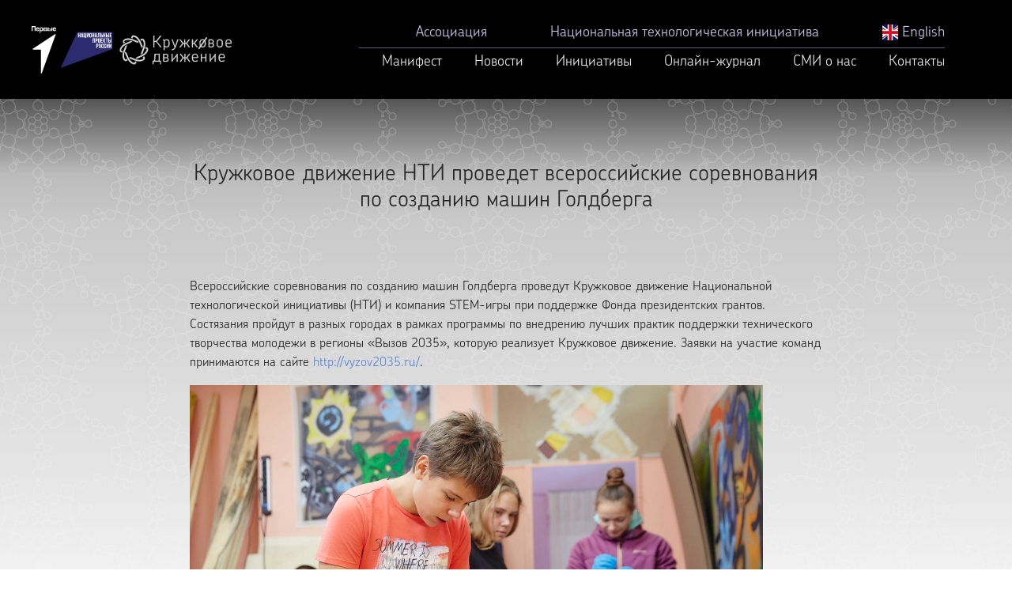

--- FILE ---
content_type: text/html; charset=UTF-8
request_url: https://team.kruzhok.org/news/post/mashin-goldberga
body_size: 5065
content:
<!doctype html>
<html class="no-js" lang="ru">
<head>
    <!-- Google Tag Manager --><script>(function(w,d,s,l,i){w[l]=w[l]||[];w[l].push({'gtm.start':new Date().getTime(),event:'gtm.js'});var f=d.getElementsByTagName(s)[0],j=d.createElement(s),dl=l!='dataLayer'?'&l='+l:'';j.async=true;j.src='https://www.googletagmanager.com/gtm.js?id='+i+dl;f.parentNode.insertBefore(j,f);})(window,document,'script','dataLayer','GTM-N2HL6XB');</script><!-- End Google Tag Manager -->
    <meta charset="utf-8">
    <meta http-equiv="x-ua-compatible" content="ie=edge">
    <title>Кружковое движение НТИ проведет всероссийские соревнования по созданию машин Голдберга</title>
    <meta name="description" content="Всероссийские соревнования по созданию машин Голдберга проведут Кружковое движение Национальной технологической инициативы (НТИ) и ком...">
    <meta name="title" content="Кружковое движение НТИ проведет всероссийские соревнования по созданию машин Голдберга">
    <meta property="og:type" content="website">
    <meta property="og:site_name" content="Кружковое движение НТИ проведет всероссийские соревнования по созданию машин Голдберга">
    <meta property="og:title" content="Кружковое движение НТИ проведет всероссийские соревнования по созданию машин Голдберга">
    <meta property="og:description" content="Всероссийские соревнования по созданию машин Голдберга проведут Кружковое движение Национальной технологической инициативы (НТИ) и ком...">
    <meta property="og:url" content="http://kruzhok.org">
    <meta property="og:locale" content="ru_RU">
    <meta property="og:image" content="http://kruzhok.org/themes/kruzhok/assets/images/kd.jpg">
    <meta property="og:image:width" content="960">
    <meta property="og:image:height" content="500">
    <meta name="twitter:card" content="summary_large_image">
    <meta name="twitter:title" content="Кружковое движение НТИ проведет всероссийские соревнования по созданию машин Голдберга">
    <meta name="twitter:description" content="Всероссийские соревнования по созданию машин Голдберга проведут Кружковое движение Национальной технологической инициативы (НТИ) и ком...">
    <meta name="twitter:image:src" content="http://kruzhok.org/themes/kruzhok/assets/images/kd.jpg">
    <meta name="twitter:url" content="http://kruzhok.org">
    <meta name="twitter:domain" content="kruzhok.org">
    <meta name="viewport" content="width=device-width, initial-scale=1, shrink-to-fit=no">
    <link rel="apple-touch-icon" href="icon.png">
    <link rel="stylesheet" href="https://team.kruzhok.org/themes/kruzhok/assets/css/bootstrap.css">
    <link rel="stylesheet" href="https://team.kruzhok.org/themes/kruzhok/assets/css/bootstrap-grid.css">
    <link rel="stylesheet" href="https://team.kruzhok.org/themes/kruzhok/assets/css/slick.css">
    <link rel="stylesheet" href="https://team.kruzhok.org/themes/kruzhok/assets/css/slick-theme.css">

    <link rel="stylesheet" href="https://team.kruzhok.org/themes/kruzhok/assets/css/styles.css">
    <link rel="stylesheet" href="https://team.kruzhok.org/themes/kruzhok/assets/css/fixed.css">

    <!-- REVOLUTION SLIDER -->
    <link href="https://team.kruzhok.org/themes/kruzhok/assets/plugins/slider.revolution/css/extralayers.css" rel="stylesheet" type="text/css"/>
    <link href="https://team.kruzhok.org/themes/kruzhok/assets/plugins/slider.revolution/css/settings.css" rel="stylesheet" type="text/css"/></head>

<body>
<!-- Google Tag Manager (noscript) --><noscript><iframe src="https://www.googletagmanager.com/ns.html?id=GTM-N2HL6XB"height="0" width="0" style="display:none;visibility:hidden"></iframe></noscript><!-- End Google Tag Manager (noscript) –
<!--[if lte IE 9]>
<p class="browserupgrade">You are using an <strong>outdated</strong> browser. Please <a href="https://browsehappy.com/">upgrade
    your browser</a> to improve your experience and security.</p>
<![endif]-->
<section class="head-section">
    <div class="container head-block">
        <div class="logo"><a class="logoleft" href="https://xn--80aapampemcchfmo7a3c9ehj.xn--p1ai/"></a><a class="logoright" href="/"></a></div>
        <div class="flag">
            <!--<a href="/"><img src="https://team.kruzhok.org/themes/kruzhok/assets/images/flag.png"></a>-->
        </div>
        <div class="head-menu1">
            <div class="menu1-item hm1_1"><a href="/iniciativy/post/associaciya">Ассоциация</a></div>
            <div class="menu1-item hm1_2"><a href="/iniciativy/post/nacionalnaya-tehnologicheskaya-iniciativa">Национальная технологическая инициатива</a></div>
            <div class="menu1-item hm1_3"><a href="/en"><img src="/en/themes/kruzhok/assets/images/eng.png" width="20" height="20" /> English</a></div>
        </div>
        <div class="head-line"></div>
        <div class="head-menu2">
            <div class="menu2-item hm2_1"><a href="/manifest">Манифест</a></div>
            <div class="menu2-item hm2_2"><a href="/news">Новости</a></div>
            <div class="menu2-item hm2_4"><a href="/iniciativy">Инициативы</a>
                <ul style="display: none;">
                    <li><a href="/iniciativy/post/berloga2023">Национальная киберфизическая платформа «Берлога»</a></li>
                    <li><a href="/iniciativy/post/olimpiada-nti">Национальная технологическая олимпиада</a></li>
                    <li><a href="/iniciativy/post/nti-lesson">Урок НТО</a></li>
                    <li><a href="/iniciativy/post/tehnogto">Комплекс ТехноГТО</a></li>
                    <li><a href="/iniciativy/post/cifrovaya-platforma-talantov">Цифровая платформа «Талант»</a></li>
                    <li><a href="/iniciativy/post/konkurs-kruzhkov">Конкурс кружков</a></li> 
                    <li><a href="/iniciativy/post/foss">Конкурс проектов с открытым кодом</a></li>
                    <li><a href="/iniciativy/post/proektnye-shkoly">Практики будущего</a></li>
                    <li><a href="/iniciativy/post/nastavnik-inzhenernyh-komand">Наставник технологий будущего</a></li>                                   
                    <li><a href="/iniciativy/post/master-program">Магистерская программа</a></li>
                    <li><a href="/iniciativy/post/igry-o-praktikah-budushego">Игры о практиках будущего</a></li>
                    <li><a href="/iniciativy/post/dezhurnyj-po-planete">«Дежурный по планете»</a></li>
                    <li><a href="/iniciativy/post/rossiya-strana-morehodov">«Россия — страна мореходов»</a></li>
                    <li><a href="/iniciativy/post/robototehnika">Морская робототехника</a></li>
                    <li><a href="/iniciativy">Другие инициативы</a></li>
                    <li><a href="/documents">Документы</a></li>
                </ul>
            </div>
            <div class="menu2-item hm2_5"><a href="https://journal.kruzhok.org">Онлайн-журнал</a></div>
           <!-- <div class="menu2-item hm2_5"><a href="/lidery-i-proekty">Лидеры и проекты</a></div> -->
            <div class="menu2-item hm2_6"><a href="/smi-o-nas">СМИ о нас</a></div>

            <div class="menu2-item hm2_7"><a href="/contacts">Контакты</a></div>
        </div>
        <a id="sidepanel_btn" href="#" class="fa fa-bars" data-toggle="collapse" data-target=".nav-main-collapse" class="navbar-brand"></a>
    </div>
</section><secton class="collapse mobile-menu" id="navbar-collapse">
    <div class="container">
        <ul>
            <li><a href="/iniciativy/post/associaciya">Ассоциация</a></li>
            <li><a href="/iniciativy/post/nacionalnaya-tehnologicheskaya-iniciativa">Национальная технологическая инициатива</a></li>
            <li><a href="/manifest">Манифест</a></li>
            <li><a href="/news">Новости</a></li>
            <li><a href="/iniciativy">Инициативы</a>
                <ul>                
                    <li><a href="/iniciativy/post/berloga2023">Национальная технологическая платформа «Берлога»</a></li>
                    <li><a href="/iniciativy/post/olimpiada-nti">Национальная технологическая олимпиада</a></li>
                    <li><a href="/iniciativy/post/nti-lesson">Урок НТО</a></li>
                    <li><a href="/iniciativy/post/proektnye-shkoly">Практики будущего</a></li>
                    <li><a href="/iniciativy/post/nastavnik-inzhenernyh-komand">Наставник технологий будущего</a></li>
                    <li><a href="/iniciativy/post/konkurs-kruzhkov">Конкурс кружков</a></li>
                    <li><a href="/iniciativy/post/cifrovaya-platforma-talantov">Цифровая платформа «Талант»</a></li>
                    <li><a href="/iniciativy/post/foss">Конкурс проектов с открытым кодом</a></li>
                    <li><a href="/iniciativy/post/master-program">Магистерская программа</a></li>
                    <li><a href="/iniciativy/post/igry-o-praktikah-budushego">Игры о практиках будущего</a></li>
                    <li><a href="/iniciativy/post/dezhurnyj-po-planete">«Дежурный по планете»</a></li>
                    <li><a href="/iniciativy/post/rossiya-strana-morehodov">«Россия — страна мореходов»</a></li>
                    <li><a href="/iniciativy/post/robototehnika">Морская робототехника</a></li>
                    <li><a href="/iniciativy">Другие инициативы</a></li>
                </ul>
            </li>
             <li><a href="/zakupki-i-otkrytye-konkursy">Закупки</a></li>
            <li><a href="https://journal.kruzhok.org/">Онлайн-журнал</a></li>
            <!-- <li><a href="/lidery-i-proekty">Лидеры и проекты</a></li> -->
            <li><a href="/smi-o-nas">СМИ о нас</a></li>
            <li><a href="/documents">Документы</a></li>
            <li><a href="/contacts">Контакты</a></li>
            <li><a href="/iniciativy/post/svedeniya-ob-obrazovatelnoj-organizacii">Сведения об образовательной организации</a></li>
            <li><a href="/en"><img src="/en/themes/kruzhok/assets/images/eng.png" width="20" height="20" /> English</a></li>
        </ul>
    </div>
</secton>
<secton class="collapse dark-mob-bg"></secton>



<section id="content-section" class="pb-0">
    <section id="content-section-bg">
        <div class="container single-news">
            <h1>Кружковое движение НТИ проведет всероссийские соревнования по созданию машин Голдберга</h1>
<p>Всероссийские соревнования по созданию машин Голдберга проведут Кружковое движение Национальной технологической инициативы (НТИ) и компания STEM-игры при поддержке Фонда президентских грантов. Состязания пройдут в разных городах в рамках программы по внедрению лучших практик поддержки технического творчества молодежи в регионы «Вызов 2035», которую реализует Кружковое движение. Заявки на участие команд принимаются на сайте
	<a href="http://vyzov2035.ru/"></a>
	<a href="http://vyzov2035.ru/"></a><a href="http://vyzov2035.ru/">http://vyzov2035.ru/</a>.</p>

<p><img src="/storage/app/media/uploaded-files/foto-vyzov.jpg" style="width: 725px; height: 483.658px;" class="fr-fic fr-dib" data-result="success"></p>

<p>Машины Голдберга — сложные механизмы из обычных материалов, которые используются нестандартным способом. Их выстраивают таким образом, чтобы с помощью цепочки разнообразных действий, построенных по принципу домино, выполнить простую задачу, например, включить лампочку. Действия следуют друг за другом по цепочке и без остановки, их разнообразие и эффектность зависит только от фантазии инженера.</p>

<p>Для участия в соревнованиях команде необходимо создать простейшую машину Голдберга — дома, в классе, кружке, детском технопарке и т.д. — и снять на видео, как она работает. В команду могут входить школьники, студенты, а также один наставник: например, преподаватель или родственник кого-то из участников.</p>

<p>Финалы инженерных соревнований пройдут во Владивостоке (26-27 октября), Ставрополе (9 ноября), Новосибирске, Челябинске, Нижнем Новгороде, Ростове-на-Дону, Санкт-Петербурге, Москве (23-24 ноября). При желании, к проекту могут присоединиться и другие города — для этого необходимо оставить заявку на сайте
	<a href="http://vyzov2035.ru/"></a><a href="http://vyzov2035.ru/">http://vyzov2035.ru/</a>.</p>

<p>В очном туре лучшие команды будут собирать большие машины Голдберга. Участникам предстоит сформировать и оформить проектное решение, создать работающее устройство из предоставленных материалов и презентовать его жюри. Победители получат призы и приглашения на проектную школу «Практики будущего» Кружкового движения НТИ.</p>

<p><em>«Технические решения, необходимые для того, чтобы машина Голдберга работала, достаточно сложны. Проектирование и сборка таких механизмов требует серьезной смекалки, инженерных компетенций, сочетания нестандартного подхода и сверхточного расчета. Именно поэтому соревнования по созданию машин Голдберга — хороший радар для поиска креативных людей и изобретателей, влюбленных в инженерное дело»,</em> — уверен лидер рабочей группы «Кружковое движение» НТИ <strong>Дмитрий Земцов.</strong></p>
<hr>

<p><a href="http://kruzhok.org/" target="_blank"><strong>Кружковое движение НТИ</strong></a> — это всероссийское сообщество технологических энтузиастов. Цель Кружкового движения — формирование следующего поколения предпринимателей, инженеров, ученых, управленцев, способных задумывать и реализовывать проекты, создавать новые решения и технологические компании, направленные на развитие России и всего мира. Для достижения этой цели утверждена дорожная карта Национальной технологической инициативы «Кружковое движение».</p>

<p>Среди инициатив Кружкового движения НТИ: первые командные инженерные соревнования для школьников и студентов «Олимпиада НТИ», проектные школы и хакатоны «Практики будущего», система массового обучения, аттестации и трудоустройства наставников молодежных проектов «Академия наставников», фестивали идей и технологии RUKAMI, программа конкурсов и проектов в области космоса «Дежурный по планете», цифровая платформа управления талантами, проект «Россия — страна мореходов XXI века» и др.</p>
        </div>
    </section>
</section>


<section class="footer-section">
    <div class="container foot-block ">

        <div class="foot-links">
            <div class="foot-soc foot-vk">
                <a href="https://vk.com/kruzhok_nti" target="_blank" rel="nofollow" style="    height: 50px;"></a>
            </div>
            <div class="foot-soc foot-em">
                <a href="mailto:info@kruzhok.org" style="    height: 50px;"></a>
            </div>
            <div class="foot-soc foot-tw">
                <a href="https://t.me/kruzhokteam" style="    height: 50px;"></a>
            </div>
            <!--div class="foot-soc foot-fb">
                <a href="#" target="_blank" rel="nofollow" style="    height: 50px;"></a>
            </div-->
        </div>
        <div class="foot-copy">© 2025 Ассоциация Кружков</div>
        <div class="foot-logo"><a class="logoleft" href="https://годнауки.рф/"></a><a class="logomiddle" href="https://futurerussia.gov.ru"></a><a class="logoright" href="/"></a></div>
        <div class="foot-menu1">
            <div class="menu1-item fm1_1"><a href="/iniciativy/post/associaciya">Ассоциация</a></div>
            <div class="menu1-item fm1_2"><a href="/iniciativy/post/nacionalnaya-tehnologicheskaya-iniciativa">Национальная технологическая инициатива</a></div>
        </div>
        <div class="foot-line"></div>
        <div class="foot-menu2">
            <div class="menu2-item fm2_1"><a href="/news">Новости</a></div>
            <div class="menu2-item fm2_3"><a href="/iniciativy">Инициативы</a></div>
            <div class="menu2-item fm2_4"><a href="https://journal.kruzhok.org/">Онлайн-журнал</a></div>
            <!-- <div class="menu2-item fm2_4"><a href="/lidery-i-proekty">Лидеры и проекты</a></div> -->
            <div class="menu2-item fm2_7"><a href="/iniciativy/post/zakupki-i-otkrytye-konkursy">Закупки</a></div>
            <div class="menu2-item fm2_7"><a href="/contacts">Контакты</a></div>
            <div class="menu2-item fm2_7"><a href="/iniciativy/post/svedeniya-ob-obrazovatelnoj-organizacii">Сведения об образовательной организации</a></div>
        </div>
    </div>
</section>
<script src="https://team.kruzhok.org/themes/kruzhok/assets/js/jquery-3.2.1.min.js" type="text/javascript"></script>
<script src="https://team.kruzhok.org/themes/kruzhok/assets/js/slick.min.js" type="text/javascript"></script>
<script src="https://team.kruzhok.org/themes/kruzhok/assets/js/main.js?v=1.51" type="text/javascript"></script>
<script src="https://team.kruzhok.org/themes/kruzhok/assets/js/bootstrap.min.js" type="text/javascript"></script>

<!-- REVOLUTION SLIDER -->
<script src="https://team.kruzhok.org/themes/kruzhok/assets/plugins/slider.revolution/js/jquery.themepunch.tools.min.js" type="text/javascript"></script>
<script src="https://team.kruzhok.org/themes/kruzhok/assets/plugins/slider.revolution/js/jquery.themepunch.revolution.min.js" type="text/javascript"></script>
<script src="https://team.kruzhok.org/themes/kruzhok/assets/js/demo.revolution_slider.js" type="text/javascript"></script>
</body>
</html>